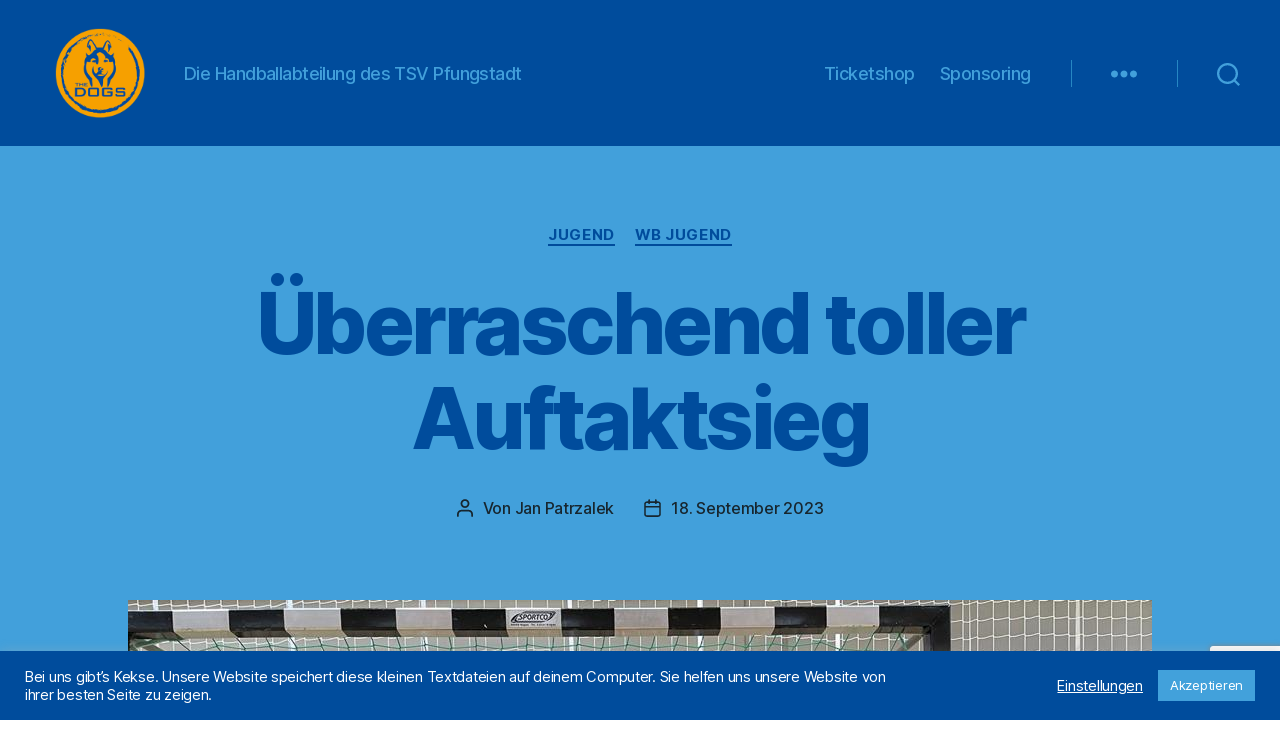

--- FILE ---
content_type: text/html; charset=utf-8
request_url: https://www.google.com/recaptcha/api2/anchor?ar=1&k=6Lf1PHUqAAAAAANdxFd6zxNESF_ylTdkz7FC5c4A&co=aHR0cHM6Ly90aGVkb2dzLmRlOjQ0Mw..&hl=en&v=jdMmXeCQEkPbnFDy9T04NbgJ&size=invisible&anchor-ms=20000&execute-ms=15000&cb=3amjspei4dtd
body_size: 47680
content:
<!DOCTYPE HTML><html dir="ltr" lang="en"><head><meta http-equiv="Content-Type" content="text/html; charset=UTF-8">
<meta http-equiv="X-UA-Compatible" content="IE=edge">
<title>reCAPTCHA</title>
<style type="text/css">
/* cyrillic-ext */
@font-face {
  font-family: 'Roboto';
  font-style: normal;
  font-weight: 400;
  font-stretch: 100%;
  src: url(//fonts.gstatic.com/s/roboto/v48/KFO7CnqEu92Fr1ME7kSn66aGLdTylUAMa3GUBHMdazTgWw.woff2) format('woff2');
  unicode-range: U+0460-052F, U+1C80-1C8A, U+20B4, U+2DE0-2DFF, U+A640-A69F, U+FE2E-FE2F;
}
/* cyrillic */
@font-face {
  font-family: 'Roboto';
  font-style: normal;
  font-weight: 400;
  font-stretch: 100%;
  src: url(//fonts.gstatic.com/s/roboto/v48/KFO7CnqEu92Fr1ME7kSn66aGLdTylUAMa3iUBHMdazTgWw.woff2) format('woff2');
  unicode-range: U+0301, U+0400-045F, U+0490-0491, U+04B0-04B1, U+2116;
}
/* greek-ext */
@font-face {
  font-family: 'Roboto';
  font-style: normal;
  font-weight: 400;
  font-stretch: 100%;
  src: url(//fonts.gstatic.com/s/roboto/v48/KFO7CnqEu92Fr1ME7kSn66aGLdTylUAMa3CUBHMdazTgWw.woff2) format('woff2');
  unicode-range: U+1F00-1FFF;
}
/* greek */
@font-face {
  font-family: 'Roboto';
  font-style: normal;
  font-weight: 400;
  font-stretch: 100%;
  src: url(//fonts.gstatic.com/s/roboto/v48/KFO7CnqEu92Fr1ME7kSn66aGLdTylUAMa3-UBHMdazTgWw.woff2) format('woff2');
  unicode-range: U+0370-0377, U+037A-037F, U+0384-038A, U+038C, U+038E-03A1, U+03A3-03FF;
}
/* math */
@font-face {
  font-family: 'Roboto';
  font-style: normal;
  font-weight: 400;
  font-stretch: 100%;
  src: url(//fonts.gstatic.com/s/roboto/v48/KFO7CnqEu92Fr1ME7kSn66aGLdTylUAMawCUBHMdazTgWw.woff2) format('woff2');
  unicode-range: U+0302-0303, U+0305, U+0307-0308, U+0310, U+0312, U+0315, U+031A, U+0326-0327, U+032C, U+032F-0330, U+0332-0333, U+0338, U+033A, U+0346, U+034D, U+0391-03A1, U+03A3-03A9, U+03B1-03C9, U+03D1, U+03D5-03D6, U+03F0-03F1, U+03F4-03F5, U+2016-2017, U+2034-2038, U+203C, U+2040, U+2043, U+2047, U+2050, U+2057, U+205F, U+2070-2071, U+2074-208E, U+2090-209C, U+20D0-20DC, U+20E1, U+20E5-20EF, U+2100-2112, U+2114-2115, U+2117-2121, U+2123-214F, U+2190, U+2192, U+2194-21AE, U+21B0-21E5, U+21F1-21F2, U+21F4-2211, U+2213-2214, U+2216-22FF, U+2308-230B, U+2310, U+2319, U+231C-2321, U+2336-237A, U+237C, U+2395, U+239B-23B7, U+23D0, U+23DC-23E1, U+2474-2475, U+25AF, U+25B3, U+25B7, U+25BD, U+25C1, U+25CA, U+25CC, U+25FB, U+266D-266F, U+27C0-27FF, U+2900-2AFF, U+2B0E-2B11, U+2B30-2B4C, U+2BFE, U+3030, U+FF5B, U+FF5D, U+1D400-1D7FF, U+1EE00-1EEFF;
}
/* symbols */
@font-face {
  font-family: 'Roboto';
  font-style: normal;
  font-weight: 400;
  font-stretch: 100%;
  src: url(//fonts.gstatic.com/s/roboto/v48/KFO7CnqEu92Fr1ME7kSn66aGLdTylUAMaxKUBHMdazTgWw.woff2) format('woff2');
  unicode-range: U+0001-000C, U+000E-001F, U+007F-009F, U+20DD-20E0, U+20E2-20E4, U+2150-218F, U+2190, U+2192, U+2194-2199, U+21AF, U+21E6-21F0, U+21F3, U+2218-2219, U+2299, U+22C4-22C6, U+2300-243F, U+2440-244A, U+2460-24FF, U+25A0-27BF, U+2800-28FF, U+2921-2922, U+2981, U+29BF, U+29EB, U+2B00-2BFF, U+4DC0-4DFF, U+FFF9-FFFB, U+10140-1018E, U+10190-1019C, U+101A0, U+101D0-101FD, U+102E0-102FB, U+10E60-10E7E, U+1D2C0-1D2D3, U+1D2E0-1D37F, U+1F000-1F0FF, U+1F100-1F1AD, U+1F1E6-1F1FF, U+1F30D-1F30F, U+1F315, U+1F31C, U+1F31E, U+1F320-1F32C, U+1F336, U+1F378, U+1F37D, U+1F382, U+1F393-1F39F, U+1F3A7-1F3A8, U+1F3AC-1F3AF, U+1F3C2, U+1F3C4-1F3C6, U+1F3CA-1F3CE, U+1F3D4-1F3E0, U+1F3ED, U+1F3F1-1F3F3, U+1F3F5-1F3F7, U+1F408, U+1F415, U+1F41F, U+1F426, U+1F43F, U+1F441-1F442, U+1F444, U+1F446-1F449, U+1F44C-1F44E, U+1F453, U+1F46A, U+1F47D, U+1F4A3, U+1F4B0, U+1F4B3, U+1F4B9, U+1F4BB, U+1F4BF, U+1F4C8-1F4CB, U+1F4D6, U+1F4DA, U+1F4DF, U+1F4E3-1F4E6, U+1F4EA-1F4ED, U+1F4F7, U+1F4F9-1F4FB, U+1F4FD-1F4FE, U+1F503, U+1F507-1F50B, U+1F50D, U+1F512-1F513, U+1F53E-1F54A, U+1F54F-1F5FA, U+1F610, U+1F650-1F67F, U+1F687, U+1F68D, U+1F691, U+1F694, U+1F698, U+1F6AD, U+1F6B2, U+1F6B9-1F6BA, U+1F6BC, U+1F6C6-1F6CF, U+1F6D3-1F6D7, U+1F6E0-1F6EA, U+1F6F0-1F6F3, U+1F6F7-1F6FC, U+1F700-1F7FF, U+1F800-1F80B, U+1F810-1F847, U+1F850-1F859, U+1F860-1F887, U+1F890-1F8AD, U+1F8B0-1F8BB, U+1F8C0-1F8C1, U+1F900-1F90B, U+1F93B, U+1F946, U+1F984, U+1F996, U+1F9E9, U+1FA00-1FA6F, U+1FA70-1FA7C, U+1FA80-1FA89, U+1FA8F-1FAC6, U+1FACE-1FADC, U+1FADF-1FAE9, U+1FAF0-1FAF8, U+1FB00-1FBFF;
}
/* vietnamese */
@font-face {
  font-family: 'Roboto';
  font-style: normal;
  font-weight: 400;
  font-stretch: 100%;
  src: url(//fonts.gstatic.com/s/roboto/v48/KFO7CnqEu92Fr1ME7kSn66aGLdTylUAMa3OUBHMdazTgWw.woff2) format('woff2');
  unicode-range: U+0102-0103, U+0110-0111, U+0128-0129, U+0168-0169, U+01A0-01A1, U+01AF-01B0, U+0300-0301, U+0303-0304, U+0308-0309, U+0323, U+0329, U+1EA0-1EF9, U+20AB;
}
/* latin-ext */
@font-face {
  font-family: 'Roboto';
  font-style: normal;
  font-weight: 400;
  font-stretch: 100%;
  src: url(//fonts.gstatic.com/s/roboto/v48/KFO7CnqEu92Fr1ME7kSn66aGLdTylUAMa3KUBHMdazTgWw.woff2) format('woff2');
  unicode-range: U+0100-02BA, U+02BD-02C5, U+02C7-02CC, U+02CE-02D7, U+02DD-02FF, U+0304, U+0308, U+0329, U+1D00-1DBF, U+1E00-1E9F, U+1EF2-1EFF, U+2020, U+20A0-20AB, U+20AD-20C0, U+2113, U+2C60-2C7F, U+A720-A7FF;
}
/* latin */
@font-face {
  font-family: 'Roboto';
  font-style: normal;
  font-weight: 400;
  font-stretch: 100%;
  src: url(//fonts.gstatic.com/s/roboto/v48/KFO7CnqEu92Fr1ME7kSn66aGLdTylUAMa3yUBHMdazQ.woff2) format('woff2');
  unicode-range: U+0000-00FF, U+0131, U+0152-0153, U+02BB-02BC, U+02C6, U+02DA, U+02DC, U+0304, U+0308, U+0329, U+2000-206F, U+20AC, U+2122, U+2191, U+2193, U+2212, U+2215, U+FEFF, U+FFFD;
}
/* cyrillic-ext */
@font-face {
  font-family: 'Roboto';
  font-style: normal;
  font-weight: 500;
  font-stretch: 100%;
  src: url(//fonts.gstatic.com/s/roboto/v48/KFO7CnqEu92Fr1ME7kSn66aGLdTylUAMa3GUBHMdazTgWw.woff2) format('woff2');
  unicode-range: U+0460-052F, U+1C80-1C8A, U+20B4, U+2DE0-2DFF, U+A640-A69F, U+FE2E-FE2F;
}
/* cyrillic */
@font-face {
  font-family: 'Roboto';
  font-style: normal;
  font-weight: 500;
  font-stretch: 100%;
  src: url(//fonts.gstatic.com/s/roboto/v48/KFO7CnqEu92Fr1ME7kSn66aGLdTylUAMa3iUBHMdazTgWw.woff2) format('woff2');
  unicode-range: U+0301, U+0400-045F, U+0490-0491, U+04B0-04B1, U+2116;
}
/* greek-ext */
@font-face {
  font-family: 'Roboto';
  font-style: normal;
  font-weight: 500;
  font-stretch: 100%;
  src: url(//fonts.gstatic.com/s/roboto/v48/KFO7CnqEu92Fr1ME7kSn66aGLdTylUAMa3CUBHMdazTgWw.woff2) format('woff2');
  unicode-range: U+1F00-1FFF;
}
/* greek */
@font-face {
  font-family: 'Roboto';
  font-style: normal;
  font-weight: 500;
  font-stretch: 100%;
  src: url(//fonts.gstatic.com/s/roboto/v48/KFO7CnqEu92Fr1ME7kSn66aGLdTylUAMa3-UBHMdazTgWw.woff2) format('woff2');
  unicode-range: U+0370-0377, U+037A-037F, U+0384-038A, U+038C, U+038E-03A1, U+03A3-03FF;
}
/* math */
@font-face {
  font-family: 'Roboto';
  font-style: normal;
  font-weight: 500;
  font-stretch: 100%;
  src: url(//fonts.gstatic.com/s/roboto/v48/KFO7CnqEu92Fr1ME7kSn66aGLdTylUAMawCUBHMdazTgWw.woff2) format('woff2');
  unicode-range: U+0302-0303, U+0305, U+0307-0308, U+0310, U+0312, U+0315, U+031A, U+0326-0327, U+032C, U+032F-0330, U+0332-0333, U+0338, U+033A, U+0346, U+034D, U+0391-03A1, U+03A3-03A9, U+03B1-03C9, U+03D1, U+03D5-03D6, U+03F0-03F1, U+03F4-03F5, U+2016-2017, U+2034-2038, U+203C, U+2040, U+2043, U+2047, U+2050, U+2057, U+205F, U+2070-2071, U+2074-208E, U+2090-209C, U+20D0-20DC, U+20E1, U+20E5-20EF, U+2100-2112, U+2114-2115, U+2117-2121, U+2123-214F, U+2190, U+2192, U+2194-21AE, U+21B0-21E5, U+21F1-21F2, U+21F4-2211, U+2213-2214, U+2216-22FF, U+2308-230B, U+2310, U+2319, U+231C-2321, U+2336-237A, U+237C, U+2395, U+239B-23B7, U+23D0, U+23DC-23E1, U+2474-2475, U+25AF, U+25B3, U+25B7, U+25BD, U+25C1, U+25CA, U+25CC, U+25FB, U+266D-266F, U+27C0-27FF, U+2900-2AFF, U+2B0E-2B11, U+2B30-2B4C, U+2BFE, U+3030, U+FF5B, U+FF5D, U+1D400-1D7FF, U+1EE00-1EEFF;
}
/* symbols */
@font-face {
  font-family: 'Roboto';
  font-style: normal;
  font-weight: 500;
  font-stretch: 100%;
  src: url(//fonts.gstatic.com/s/roboto/v48/KFO7CnqEu92Fr1ME7kSn66aGLdTylUAMaxKUBHMdazTgWw.woff2) format('woff2');
  unicode-range: U+0001-000C, U+000E-001F, U+007F-009F, U+20DD-20E0, U+20E2-20E4, U+2150-218F, U+2190, U+2192, U+2194-2199, U+21AF, U+21E6-21F0, U+21F3, U+2218-2219, U+2299, U+22C4-22C6, U+2300-243F, U+2440-244A, U+2460-24FF, U+25A0-27BF, U+2800-28FF, U+2921-2922, U+2981, U+29BF, U+29EB, U+2B00-2BFF, U+4DC0-4DFF, U+FFF9-FFFB, U+10140-1018E, U+10190-1019C, U+101A0, U+101D0-101FD, U+102E0-102FB, U+10E60-10E7E, U+1D2C0-1D2D3, U+1D2E0-1D37F, U+1F000-1F0FF, U+1F100-1F1AD, U+1F1E6-1F1FF, U+1F30D-1F30F, U+1F315, U+1F31C, U+1F31E, U+1F320-1F32C, U+1F336, U+1F378, U+1F37D, U+1F382, U+1F393-1F39F, U+1F3A7-1F3A8, U+1F3AC-1F3AF, U+1F3C2, U+1F3C4-1F3C6, U+1F3CA-1F3CE, U+1F3D4-1F3E0, U+1F3ED, U+1F3F1-1F3F3, U+1F3F5-1F3F7, U+1F408, U+1F415, U+1F41F, U+1F426, U+1F43F, U+1F441-1F442, U+1F444, U+1F446-1F449, U+1F44C-1F44E, U+1F453, U+1F46A, U+1F47D, U+1F4A3, U+1F4B0, U+1F4B3, U+1F4B9, U+1F4BB, U+1F4BF, U+1F4C8-1F4CB, U+1F4D6, U+1F4DA, U+1F4DF, U+1F4E3-1F4E6, U+1F4EA-1F4ED, U+1F4F7, U+1F4F9-1F4FB, U+1F4FD-1F4FE, U+1F503, U+1F507-1F50B, U+1F50D, U+1F512-1F513, U+1F53E-1F54A, U+1F54F-1F5FA, U+1F610, U+1F650-1F67F, U+1F687, U+1F68D, U+1F691, U+1F694, U+1F698, U+1F6AD, U+1F6B2, U+1F6B9-1F6BA, U+1F6BC, U+1F6C6-1F6CF, U+1F6D3-1F6D7, U+1F6E0-1F6EA, U+1F6F0-1F6F3, U+1F6F7-1F6FC, U+1F700-1F7FF, U+1F800-1F80B, U+1F810-1F847, U+1F850-1F859, U+1F860-1F887, U+1F890-1F8AD, U+1F8B0-1F8BB, U+1F8C0-1F8C1, U+1F900-1F90B, U+1F93B, U+1F946, U+1F984, U+1F996, U+1F9E9, U+1FA00-1FA6F, U+1FA70-1FA7C, U+1FA80-1FA89, U+1FA8F-1FAC6, U+1FACE-1FADC, U+1FADF-1FAE9, U+1FAF0-1FAF8, U+1FB00-1FBFF;
}
/* vietnamese */
@font-face {
  font-family: 'Roboto';
  font-style: normal;
  font-weight: 500;
  font-stretch: 100%;
  src: url(//fonts.gstatic.com/s/roboto/v48/KFO7CnqEu92Fr1ME7kSn66aGLdTylUAMa3OUBHMdazTgWw.woff2) format('woff2');
  unicode-range: U+0102-0103, U+0110-0111, U+0128-0129, U+0168-0169, U+01A0-01A1, U+01AF-01B0, U+0300-0301, U+0303-0304, U+0308-0309, U+0323, U+0329, U+1EA0-1EF9, U+20AB;
}
/* latin-ext */
@font-face {
  font-family: 'Roboto';
  font-style: normal;
  font-weight: 500;
  font-stretch: 100%;
  src: url(//fonts.gstatic.com/s/roboto/v48/KFO7CnqEu92Fr1ME7kSn66aGLdTylUAMa3KUBHMdazTgWw.woff2) format('woff2');
  unicode-range: U+0100-02BA, U+02BD-02C5, U+02C7-02CC, U+02CE-02D7, U+02DD-02FF, U+0304, U+0308, U+0329, U+1D00-1DBF, U+1E00-1E9F, U+1EF2-1EFF, U+2020, U+20A0-20AB, U+20AD-20C0, U+2113, U+2C60-2C7F, U+A720-A7FF;
}
/* latin */
@font-face {
  font-family: 'Roboto';
  font-style: normal;
  font-weight: 500;
  font-stretch: 100%;
  src: url(//fonts.gstatic.com/s/roboto/v48/KFO7CnqEu92Fr1ME7kSn66aGLdTylUAMa3yUBHMdazQ.woff2) format('woff2');
  unicode-range: U+0000-00FF, U+0131, U+0152-0153, U+02BB-02BC, U+02C6, U+02DA, U+02DC, U+0304, U+0308, U+0329, U+2000-206F, U+20AC, U+2122, U+2191, U+2193, U+2212, U+2215, U+FEFF, U+FFFD;
}
/* cyrillic-ext */
@font-face {
  font-family: 'Roboto';
  font-style: normal;
  font-weight: 900;
  font-stretch: 100%;
  src: url(//fonts.gstatic.com/s/roboto/v48/KFO7CnqEu92Fr1ME7kSn66aGLdTylUAMa3GUBHMdazTgWw.woff2) format('woff2');
  unicode-range: U+0460-052F, U+1C80-1C8A, U+20B4, U+2DE0-2DFF, U+A640-A69F, U+FE2E-FE2F;
}
/* cyrillic */
@font-face {
  font-family: 'Roboto';
  font-style: normal;
  font-weight: 900;
  font-stretch: 100%;
  src: url(//fonts.gstatic.com/s/roboto/v48/KFO7CnqEu92Fr1ME7kSn66aGLdTylUAMa3iUBHMdazTgWw.woff2) format('woff2');
  unicode-range: U+0301, U+0400-045F, U+0490-0491, U+04B0-04B1, U+2116;
}
/* greek-ext */
@font-face {
  font-family: 'Roboto';
  font-style: normal;
  font-weight: 900;
  font-stretch: 100%;
  src: url(//fonts.gstatic.com/s/roboto/v48/KFO7CnqEu92Fr1ME7kSn66aGLdTylUAMa3CUBHMdazTgWw.woff2) format('woff2');
  unicode-range: U+1F00-1FFF;
}
/* greek */
@font-face {
  font-family: 'Roboto';
  font-style: normal;
  font-weight: 900;
  font-stretch: 100%;
  src: url(//fonts.gstatic.com/s/roboto/v48/KFO7CnqEu92Fr1ME7kSn66aGLdTylUAMa3-UBHMdazTgWw.woff2) format('woff2');
  unicode-range: U+0370-0377, U+037A-037F, U+0384-038A, U+038C, U+038E-03A1, U+03A3-03FF;
}
/* math */
@font-face {
  font-family: 'Roboto';
  font-style: normal;
  font-weight: 900;
  font-stretch: 100%;
  src: url(//fonts.gstatic.com/s/roboto/v48/KFO7CnqEu92Fr1ME7kSn66aGLdTylUAMawCUBHMdazTgWw.woff2) format('woff2');
  unicode-range: U+0302-0303, U+0305, U+0307-0308, U+0310, U+0312, U+0315, U+031A, U+0326-0327, U+032C, U+032F-0330, U+0332-0333, U+0338, U+033A, U+0346, U+034D, U+0391-03A1, U+03A3-03A9, U+03B1-03C9, U+03D1, U+03D5-03D6, U+03F0-03F1, U+03F4-03F5, U+2016-2017, U+2034-2038, U+203C, U+2040, U+2043, U+2047, U+2050, U+2057, U+205F, U+2070-2071, U+2074-208E, U+2090-209C, U+20D0-20DC, U+20E1, U+20E5-20EF, U+2100-2112, U+2114-2115, U+2117-2121, U+2123-214F, U+2190, U+2192, U+2194-21AE, U+21B0-21E5, U+21F1-21F2, U+21F4-2211, U+2213-2214, U+2216-22FF, U+2308-230B, U+2310, U+2319, U+231C-2321, U+2336-237A, U+237C, U+2395, U+239B-23B7, U+23D0, U+23DC-23E1, U+2474-2475, U+25AF, U+25B3, U+25B7, U+25BD, U+25C1, U+25CA, U+25CC, U+25FB, U+266D-266F, U+27C0-27FF, U+2900-2AFF, U+2B0E-2B11, U+2B30-2B4C, U+2BFE, U+3030, U+FF5B, U+FF5D, U+1D400-1D7FF, U+1EE00-1EEFF;
}
/* symbols */
@font-face {
  font-family: 'Roboto';
  font-style: normal;
  font-weight: 900;
  font-stretch: 100%;
  src: url(//fonts.gstatic.com/s/roboto/v48/KFO7CnqEu92Fr1ME7kSn66aGLdTylUAMaxKUBHMdazTgWw.woff2) format('woff2');
  unicode-range: U+0001-000C, U+000E-001F, U+007F-009F, U+20DD-20E0, U+20E2-20E4, U+2150-218F, U+2190, U+2192, U+2194-2199, U+21AF, U+21E6-21F0, U+21F3, U+2218-2219, U+2299, U+22C4-22C6, U+2300-243F, U+2440-244A, U+2460-24FF, U+25A0-27BF, U+2800-28FF, U+2921-2922, U+2981, U+29BF, U+29EB, U+2B00-2BFF, U+4DC0-4DFF, U+FFF9-FFFB, U+10140-1018E, U+10190-1019C, U+101A0, U+101D0-101FD, U+102E0-102FB, U+10E60-10E7E, U+1D2C0-1D2D3, U+1D2E0-1D37F, U+1F000-1F0FF, U+1F100-1F1AD, U+1F1E6-1F1FF, U+1F30D-1F30F, U+1F315, U+1F31C, U+1F31E, U+1F320-1F32C, U+1F336, U+1F378, U+1F37D, U+1F382, U+1F393-1F39F, U+1F3A7-1F3A8, U+1F3AC-1F3AF, U+1F3C2, U+1F3C4-1F3C6, U+1F3CA-1F3CE, U+1F3D4-1F3E0, U+1F3ED, U+1F3F1-1F3F3, U+1F3F5-1F3F7, U+1F408, U+1F415, U+1F41F, U+1F426, U+1F43F, U+1F441-1F442, U+1F444, U+1F446-1F449, U+1F44C-1F44E, U+1F453, U+1F46A, U+1F47D, U+1F4A3, U+1F4B0, U+1F4B3, U+1F4B9, U+1F4BB, U+1F4BF, U+1F4C8-1F4CB, U+1F4D6, U+1F4DA, U+1F4DF, U+1F4E3-1F4E6, U+1F4EA-1F4ED, U+1F4F7, U+1F4F9-1F4FB, U+1F4FD-1F4FE, U+1F503, U+1F507-1F50B, U+1F50D, U+1F512-1F513, U+1F53E-1F54A, U+1F54F-1F5FA, U+1F610, U+1F650-1F67F, U+1F687, U+1F68D, U+1F691, U+1F694, U+1F698, U+1F6AD, U+1F6B2, U+1F6B9-1F6BA, U+1F6BC, U+1F6C6-1F6CF, U+1F6D3-1F6D7, U+1F6E0-1F6EA, U+1F6F0-1F6F3, U+1F6F7-1F6FC, U+1F700-1F7FF, U+1F800-1F80B, U+1F810-1F847, U+1F850-1F859, U+1F860-1F887, U+1F890-1F8AD, U+1F8B0-1F8BB, U+1F8C0-1F8C1, U+1F900-1F90B, U+1F93B, U+1F946, U+1F984, U+1F996, U+1F9E9, U+1FA00-1FA6F, U+1FA70-1FA7C, U+1FA80-1FA89, U+1FA8F-1FAC6, U+1FACE-1FADC, U+1FADF-1FAE9, U+1FAF0-1FAF8, U+1FB00-1FBFF;
}
/* vietnamese */
@font-face {
  font-family: 'Roboto';
  font-style: normal;
  font-weight: 900;
  font-stretch: 100%;
  src: url(//fonts.gstatic.com/s/roboto/v48/KFO7CnqEu92Fr1ME7kSn66aGLdTylUAMa3OUBHMdazTgWw.woff2) format('woff2');
  unicode-range: U+0102-0103, U+0110-0111, U+0128-0129, U+0168-0169, U+01A0-01A1, U+01AF-01B0, U+0300-0301, U+0303-0304, U+0308-0309, U+0323, U+0329, U+1EA0-1EF9, U+20AB;
}
/* latin-ext */
@font-face {
  font-family: 'Roboto';
  font-style: normal;
  font-weight: 900;
  font-stretch: 100%;
  src: url(//fonts.gstatic.com/s/roboto/v48/KFO7CnqEu92Fr1ME7kSn66aGLdTylUAMa3KUBHMdazTgWw.woff2) format('woff2');
  unicode-range: U+0100-02BA, U+02BD-02C5, U+02C7-02CC, U+02CE-02D7, U+02DD-02FF, U+0304, U+0308, U+0329, U+1D00-1DBF, U+1E00-1E9F, U+1EF2-1EFF, U+2020, U+20A0-20AB, U+20AD-20C0, U+2113, U+2C60-2C7F, U+A720-A7FF;
}
/* latin */
@font-face {
  font-family: 'Roboto';
  font-style: normal;
  font-weight: 900;
  font-stretch: 100%;
  src: url(//fonts.gstatic.com/s/roboto/v48/KFO7CnqEu92Fr1ME7kSn66aGLdTylUAMa3yUBHMdazQ.woff2) format('woff2');
  unicode-range: U+0000-00FF, U+0131, U+0152-0153, U+02BB-02BC, U+02C6, U+02DA, U+02DC, U+0304, U+0308, U+0329, U+2000-206F, U+20AC, U+2122, U+2191, U+2193, U+2212, U+2215, U+FEFF, U+FFFD;
}

</style>
<link rel="stylesheet" type="text/css" href="https://www.gstatic.com/recaptcha/releases/jdMmXeCQEkPbnFDy9T04NbgJ/styles__ltr.css">
<script nonce="yrcw6F_JNny0_Aepelu3mQ" type="text/javascript">window['__recaptcha_api'] = 'https://www.google.com/recaptcha/api2/';</script>
<script type="text/javascript" src="https://www.gstatic.com/recaptcha/releases/jdMmXeCQEkPbnFDy9T04NbgJ/recaptcha__en.js" nonce="yrcw6F_JNny0_Aepelu3mQ">
      
    </script></head>
<body><div id="rc-anchor-alert" class="rc-anchor-alert"></div>
<input type="hidden" id="recaptcha-token" value="[base64]">
<script type="text/javascript" nonce="yrcw6F_JNny0_Aepelu3mQ">
      recaptcha.anchor.Main.init("[\x22ainput\x22,[\x22bgdata\x22,\x22\x22,\[base64]/MjU1OmY/[base64]/[base64]/[base64]/[base64]/bmV3IGdbUF0oelswXSk6ST09Mj9uZXcgZ1tQXSh6WzBdLHpbMV0pOkk9PTM/bmV3IGdbUF0oelswXSx6WzFdLHpbMl0pOkk9PTQ/[base64]/[base64]/[base64]/[base64]/[base64]/[base64]/[base64]\\u003d\x22,\[base64]\\u003d\x22,\x22IGTCvsKzwp0Gwq8MOcK/wpXCiwciw7DDpMOzPjrCpyEtw5dCw5jDhMOFw5YLwoTCjlA2w68kw4krbGzChsOrG8OyNMOLH8Kbc8KHCn1wZzpCQ3jCjsO8w57CuX1KwrBqwqHDpsORTcK/[base64]/esOeYMKSFwDDm8OAwrLCh1hbI8K/SFIlwq3DmsK/[base64]/DlDliYsOOw5LDgGJMw7p6LHvDp8KtVWJgY188w43CtMOcW17DrQtXwq0uw4vCg8OdTcKpFMKEw69zw5FQOcKBwo7CrcKqbTbCkl3DliU2wqbCowRKGcKeSDxaB2ZQwovCgsKROWR2Sg/CpMKSwo5Nw5rCjcOzYcOZe8KQw5TCgiR9K1fDjjYKwq4Rw7bDjsOmZw5hwrzCuElxw6jCiMOgD8OlV8KvRAp4w4rDkzrCnmPConFXWcKqw6BseTEbwrxSfibCkQ0KesKqwqzCrxFjw43CgDfCjsOtwqjDiDzDrcK3MMKGw4/CoyPDrMOuwozCnE/Crz9Qwq4/wocaAkXCo8Oxw4DDkMOzXsO+JDHCnMOZTSQ6w7kqXjvDswHCgVk3KMO6Z3rDlkLCs8KCwqnChsKXSngjwrzDlsKIwpwZw6wJw6nDpBrCksK8w4Rcw7F9w6FIwrcpFcKdLGfDh8OUwq3DvsOrFMKjw57Dikc0XsOebn/DhXdOSMKHOsOMw5B2dV5xwo8bwqrCn8OYcCDDlcKDF8OPKsOqw7HCrw4sfMKbwrpQIEXCsGbCrBXDi8K3wq54IVDCnsKOwrzDjCxNLcO+wqnDu8KVakbDp8Oqw6kYNGFfw5VIw5HDu8O7G8Ozw7jCo8KEw6Yew5drwpsVw6/DmcKkVMK7WmzCo8KaclQPGFjChQx3RjbCrMKpZsOOw6Y8w5Yrwogjw7vCncKlwpZSw6/[base64]/IlzDsCFJwo7Cu8O1w5YNw7nCo8KGw6IqTcK2UcKmJcKMJMOFLxbDsjocw4ZIwqzDoSF/wq7CrMKtwo3DjT0RfsOTw7UhZGkHw4w8w4h2PsKBQsOVw5/DjiBqZcKeVT3CkwY9wrBUY1bDpsKcw4kDw7TCisKxHgQSwoJ7Kh0uwrABJcOMwr40bcOUwo/Dth5kwrnCs8Ojw7cwJDl/PcKaThdpw4JdcMKZworCn8Kuw4JJwojDl0gzwox2w4sKSAgpY8OXIk7CvjTCnMOLwoYqw4N1w4Jsc3pkOsKKIRjDtsO5acO5e35QRmjDoXtZwpjDiFxdNsKAw556wp1Ww40ow5NbeEZRHMO6V8Ohw5V/[base64]/ClMK7wp5HaMKJw4LDtsK1wq/CsDQ5wqR2ZAABelgnw6xWwrtEw7pWHMKrOcObw47DiG58DcOIw67DvsO/FX9Zw6/[base64]/Cq8Oew4/[base64]/Cm8OUCsODBlrCisKjw5HDhSPChk7Ds8KKw7kqAcOOaV4dcsKYHsKsLsOsH2YuIMK2wrZuPHXCkMKvb8OPw70lw6w2R3VVw4FkwojDu8KBa8OPwrw7w6zDscKNwpXDlgIGQMKgw63DkVnDnMKXw7Mdw5h1w4/CkcO1w77CvQpmwqpDw4FWwoDCgCDDhmJobVd4L8Kpwo0IbcOgw5/ClkHDocOcw75jO8O+W1nDo8K1RB4ZVCcCwpphwrNvRm7DgMOQXmPDt8K8Lnxiwr1qDsOTwr/CmXvConvCrHbDtsKywq3Cs8OVScKfVzzDkHZVw51SacO/wr8Aw44WBMOsLQbDr8K/[base64]/[base64]/Ch0nDgWTCgMOeMFDCiSshIUvDq20pw6HDnsOHZQrDjQQuw73CtcKmw6LCncOnR1hSZCtSHMKNwp98PMKwOUZnwrgLw6zCjC7DvMOvw7UIb3FdwpxTw7xew7PDqz7CrcK+w4QFwrQxw5LDvEB0BmLDvgzCmXJrHDYQTMO0wqtnU8KKwrfCk8KsDcOywprDlsO/MU0ILDXCksKuw6c5fAbComA/[base64]/CkDfDjSo+w6Uow5QkGMKiLHluIsOqw5vDlsOYw5XCtCdtw5ZEH8KpdcO+F1jCpVdfw6tPLHHDk1zCnMOpw7TCo1RoRxnDky1jYcOwwrN/[base64]/CvMKBOsOrQhHDjQMEwrrCtg/[base64]/UWrDr8OtwqXCsMKjfwTCiH/CtcK/FcO8wpplcWPDpRXDolQrM8Oiw49aDsKIOyTCtXDDnBtHw5RcDxLDmcKNwpc1wrrDuFDDmnxSOAJ8asKzeCkiw4ZHN8OUw6dqwp5LcDE2w58Gw6fCmsOjaMOCwrfCs2/[base64]/XMOAU8KhSMO4XcOzwpozbcOLRChaw5bDqjk0w6Fmw57DjwDDrsOzRsOIPgbDqsKdw7zDrhYIwqpnaQYHw6tFVMK2B8Kdw4czA11OwodLZBvCjW8/[base64]/DmncXw7JMwqvDgsOhD8KdUREkw5/ClktWwqfDqMO0wprCincLQFDCvcKEwpE9KylSYsOTKiBFw75dwrp/[base64]/EcOnHMKyNMKIMW0oBgrDszrCi8KGCx5tw7Uzw7fDslRbF1fCvl9UcMOeI8Odw67DoMODwr3CpBLDi1rDj1B8w6HCiCnDqsOcwpDDhwjDi8KEw4NAw7pxw7ogw4s0Ly3CvRPDpmUTw4TChCx2AcOFwrYYw4o6O8KNw6nDj8ODf8K3wqjDoQzCmiHClDfDm8K/GCAgwqYudn0Ewp7Dt3QDE1/[base64]/dTt2w5NbCFIeWjbDo8KRwrVvazdLfRYMwqDClxPDkFzDmDzCjHrDt8KPbB8nw63DnCN0w7/CvcOGLSnDq8OBdcK9wq5wRsK+w4QVOBLDgE7DkWDDpHxbwpVRw5k+U8KBw4QNwrZ9KABUw43ClCvChnUew6B5VhzCt8K3VAgpwrIqVcO6aMKkw5PCr8OMVEN5w4cuwqM9VcOxw4I1BsKCw4VWNsKiwpNdR8O1wqElCcKOF8OFGsKLPsO/UcOQEwHCtMOjw6FmwrPDkD7Cl2nCpsKzw5Ice1c/HVbCnMOVw57DnCnCoMKCScKZMSU+RMKsw5l8OMOkwo0qacOZwr1LccOxNcOYw4gmZ8K5JsOtwqHCqVhvw5okS3jCvW/CrsKGwpfDqlUeOhrDlMOMwq4hw4PCvsOtw5bDhFPCrjcpHUsIBMOawrpZTcOtw7vCisKqSsKhTsKmwokFwq/DrFzDusKtSygMBj7Cr8OwEcOJw7fDpMKuZFHCvBfDnxkxw6TCucKow6wowrPCiiPDlH/[base64]/LsKpcsKqwoTDiADCjyAhw7hTUUPDicKNw69oa0MzCcKIwpIaV8OXUwtJw6YSwrtTLg/CpcOJw4nClsOOFwoHw43DpcOQw4/CvADDnTfDkWnCtMKQw71aw49nw5zDnRTDnTlYwq50NS7DvcOoJjTDksK4KS3CmsOia8KzYTnDm8K3w7TCo1I+LcO0w6jCnA8vw4B2wqjDl1ANw4UvQDx3aMK4wqpcw4Y8w7gSD0V/[base64]/w73DpcO5DMOgwqDCqcKhwqPClgIgwqEUc8O5woVTwoBjw7jDmcORFEnCj3fDmQR1wplNM8Okwo/DhMKcZ8OmwpfCusODw7NDNiDDgMKwwr/DqMOMJXnDrlhvwqbDhStmw7fCkXXDvH9iYh5TZsOSGHdjQUDDgVnCv8OmwoLCoMO0K3/CvmHCvjs8cDbCosKCw6p9w7MHwrMzwohNahTCqH3DkcKae8O3IsO3SToiwoXChk8Lw5/CjH/CrsOPbcK/YCHCrMOxwrLDqMKgw78jw6/DlcOnwpHCtnxhwpVqHS/[base64]/[base64]/w6rCt8KKE8KPw7HDt8KZw6HDr1YzJsOGwpfCoMOmw4k/ChsHbsOIwpnDmgAuw5N+w6fDvW55wqDCgFvCmcKnw4rDoMOBwpLDicKyfMONK8KmX8OHw51MwpZ1w493w7PCjMKAw4YvYMKKYmfCuyLCiRrDrMKEwpLCpnnDoMKoWy1sUDTCoj3DosOJGcKiHnPDpsOiO2l2WsOUZAXCmcK/O8KGw7JvWjk9w5DDrsOywrvCowVtwpzDrMKNaMKmA8OBAwrDnlY0Rx7DojbDswXCgnAMwop0YsO9w7VDUsKTfcKIWcOlw6UVewPDocKjwpNlOsKCw59ZwqnCnU4uw6/DozdfXn5YUD/CgcKkw7J6wqfDqMOIwqJ/w57CsnMuw5orS8Kje8ODUsKCwpbCosOYCR7DlmY2woF1wooKwp8Cw61eMsKFw7XChiEKPsO1HG7DncKgMFvDkXRnZWTDqy/[base64]/CtFjCtcKXw6MIY1s/wrwGwqLCp8K4UsKqwqTDlcKnw5kWw7PCrsO/wps/B8KiwrALw6LChS1ZDiE2w4zDnDwJw57ClsK1BMOKwo8AJMOtdMO8wrwVwqbDnsOAwq/DjzbDpy7DgQ/[base64]/MsOHBCsvw6xtPsOrwqLCsBLCo8KiwoTCq8KXLxjDmDLCj8KEYcOLCnsZBUI2woHDvMOcwqAMwrFkwqtow5RzfwNPOTMiwpbChHdBKcOlwrjChcKdeCfCtcKdV0sawrFHN8KKwpHDjsOhw4cGKksqwqQvUMKMCw/DosKewqAlw4jDisOWKsKgDsODeMOQRMKfw6TDuMKrw6TCk3DCq8OjecOhwoAMOG7DhVnCh8Odw7rCg8KKwobCk1/[base64]/[base64]/[base64]/wpBuXsOmwpLCuwcMwpzDr8KHfTDClSA0Gn3CjV/Dq8Oaw5hSKADDpEXDmsOlw4swwq7Dk1TDjQ8fwrvCoSLCvcOuW0csXG7DgBzDmcOnw6TCtcK3Q17Ck1vDvMK3Y8OMw4/Csh5sw79OI8KEf1RqdcObwot8wpXDqjxadMKoXQxSw6vCrcO+wr/DtsO3woLDp8KUwq4YVsK8wqVLwpDCkMOZFm0Hw7zDrsK9wqHDv8K3G8KJw6xMdlNkw584wqdQOHNww7p4OMKOwqUsKxzDpF9NS33CisOdw4nDgsKwwpxBLEfCigvCqh/DicOcITTCowDCt8KGw5tvwoHDqcKnAsKxwpA5Iyh7wrTDkcKfWjVmOcKFZMOyPhPCrsOlwp4gOMOkHXQuwqnCvMOUacOww5jCoW/CimkRXgkLf3zDlMKsw43CmF0ebsOPE8ONwqrDisOxNcOQw5gbIsOpwpUUwoFFwpvCicKLM8KhwrDDr8K/W8OFw7zDocOUw5fDrgnDkxFmw69ocsKewr3CvMKgesKGw6vDjsOQHkUZw4/[base64]/GsO4wpPCsMOww5bCisK0w43CncK9c3nDpMOZwqvDlMOoM2d8w5ZcPiR1A8OtCsO2WcKDwrt2w4FFFE0+w4XDjAwKwpAqwrbCki41w4jClMOzwrrDuwVlX396SBDDiMOXV14OwqZnX8OVwoJlfMOKCcK0w6XDoRnDlcOkw4nCklNYwqrDpFbCkMKCaMKGw7TClg9/[base64]/HXx6MjpCV8OewoDDj8KQw4LCmcKWVcOVE2seIcKmaygLwrvDisKPw6HCvsOJwq8Pw5JNdcOswofDrVrClVkewqJfw49Aw7jCm1UzUhZFwohKwrLCqMKUdGoKXcOQw7gQOkZYwqlyw7sPFlchw5rCp1HDtE4pSMKRSDbCusOmakt/MRjDlMOawqPCoDwKVsOGw7XCqjpYFFTDpyvDq1oNwqpDD8K3w5bCg8KlJyADw4zCsiDCgR55wpoXw53CtG4fXwRYwpLCmMK2esKkLmTChQvDrMO7wprDukVtccKSU3LDtDTCv8OQwqZARGzCq8KFVUceIxrChMOiwo5qwpHDjsOvw6/DrsOowoXDunDCg1s5XEpPw5bDuMOkNQrCnMOZw49Dw4TDpsKewrDDkcOOwq3CocK0wrPCm8KyPsOqQcKNwpHCqVlyw5HCsgs4I8OjMQI/G8OHw4FTw4lVw6PDu8OFGVR7w7UCS8OZw7Z+w6DCs07Cg2DDtmAiw5/DnQ8uw6x4DmPCinvDusO7AcOlQA0uYcONRMOBMQnDhhPCpMONUlDDssOZwozCvzovcMOGa8Kpw4AheMOKw53CgT8Sw4rCvsOuJh3DnjLCoMOcw6bCjV3DsmZ/TMKcGzHDvnnCtcONw4AlY8KbTRw5X8Ktw4jCmTTDoMOGDcOZw7XDkcK3woc7ch7CoF7DlTMFw6x9wo/DiMK8w4nCpcK2w5rDjAdsXsKeZFJ7TH/Cuic+wr/Co3bCoU/CgMO2wo9vw4ZaBMK3Z8OiaMO4w6o3YBPCjcKxw6lxG8OlfyfDqcOqwobDhsK1TCrCmmddcsO+wrrCgUXCrC/CtB3CrcOeF8K/w44lPsOWSVMcNMKZwqjDv8KewoA1CFHDncKxw7jDpn/ClkPDiVo7ZcOISsObwojDpsOIwprDlBzDt8KTXsKBDkXDoMK/wopMYWXDnxzDiMONYRNTwppQw6lMw4Z+w7XCt8OaecOvw6fDsMOtCBonwpF9w7QEbcOPW0drwotQwqbCuMOAXTdWNcKQwqzCqMOfwqbCpREnHsOLC8KFfBoxSWPCjVcew7vDuMOwwqLCm8K5w43DhMKtwrYVwoDDnyIswrk6TRtHXsK+w4jDlDvCowfCtw9+w6/[base64]/Dj3DCt8OpbsOSQMKrw4jDpsKYwrZtw7TCrMKPUyfCtx7CnGfCnVRsw5rDgFcYQGhVHMOOe8KXw5zDssKcPsOPwp8AdcKqwr/DmMKow4rDncK/wrnDtDHCmzHCpUd5HEHDkCrCvCTCssOmM8KMLVYZB1rCtsO1MV3DhsOhw4/DksOUJzwNw6TDgyDDt8O/w7hnw71pOMKJAcOnaMK0OHTDh3nCgsKpCVxgw4FPwolMwpzDjFMxTUkROcKow40HaHLCiMK4BcOlAcOVw58cwrDCrXDCrH/[base64]/DhsO4w47DpAdYJ30Fw6fDimTCg11lJiVYTMK/[base64]/Dh0vDi2bClMKNT2IJIsKkwq5ULRfCj8Kxw5jCmcK0bsOqwoQHcwM7EDLCjQrCp8OOF8K5cGTCvUxWKMKGwpVMw7d9wrzDosO6wpbCgcK/DMObezLDlMOEworCo2BAwrQ6ZsKDw6V3cMOTM1zDnhDCvTQtUMK8X1DDj8KcwpbCpx/DkSXCgcKvaWJ5w47DgynDgUDDtw0yAcOXQMOoBB3DicKswrXCucKidzfCt1MYPcOQPcONwoJfw7LCvcOeb8Ohw4TCm3DCjyvCrDItfsKfCB4kw7/DhicMTMKlw6XCrU3CriRNwoUpwpMxBRLCsErDoBLDkwXCiwHDli/[base64]/HhETwoLDrsKRZ8OAcsKxw5x2wrXDl3rDjMK5PRvDuBrDtcOlw7prDhfDrlcGwo5Lw64XFkDDtMOOw5BaLmzCvMKOEzDDsnNLwrjCiAfDtH7DuB97wqbDnwbCvwJXLTtIw4DCunzCq8OXSyVQRMOzHXDCl8Opw4fDuBbCuMO1Ri1cwrFDwqNFDiDCuA/CicKVw7Ulw6bCjDzDkB1hwoXDti94OUwWwoUpwrbDjsOlw6oow4BiQMOdblk+ABdmRFzCmcKLw4I/wqI6wq3DmMOHcsKqYcKXDE/[base64]/CjMKNUcK2VwIXFyHDpcKow4YYwpJzSGEGw4zDkVPDvcKaw5DCqMOPwobCicOPwpcOUsKgWA/CklXDm8OcwrZEMMKJGGHCigPDhcOXw7jDtMKCYDnCicOSEiLCoy8oWsOJwp7DgsKOw5crD0lONnzCqMKDw4QdcMO9MX/Dg8KJSkzChcOZw7E/SMKtWcKCYMKOccOOwqYcwqzCgABYw7lNw5vDty5owprCoHo9wqzDgkNgOcKMwq4lw5TCjU7CmG9Mwp/DksOywq3Ck8K8w7wHHShFAWbCpE8OCMKabWbDgMKhSgFNSMOhwo8eFCcWTcOXw4/[base64]/CuldANcOVMMKZQUnDhG4cC33DinfDvsK5wrFAccO3fMKCw4JDJ8KjfMOTw5vCliTCv8Ovw412asOrG2orf8K3wrrCnMKlw5fDgHgJw6g4wqDCv2FdBRhgwpTClzLDuAwKLn5ZMgtew6nCjAd9CFNtd8K+w4Y9w6LCkMOSYsOgwqVNF8KzFMOQQ1l1w7fDkAPDqMO/wpvCjG/DqFrDqzAmeT4pVhU+SMK8wppGwolUD2cOw5zChRtEw7/CqUZ2w4ojIlLCl2pXw4TClMKkw6wfTWHCojjCscKLNMO0w7LDvEhiOMKCwr/CscKbaTV+wrHCj8OQUcOpwo/DlybCkVg5U8KWwpPDucOHRcK1wqV9w5oULlXCpsK1MQF5BR/[base64]/woTDtVk0IcKzGyjCo3vCgh4KwpjCmcO9KBdFw57DhjLCvcO2C8KQw4ZJwp4dw5MID8OxBMKRw47DmcK6LwNGw73Dg8KPw7IydMO/w6TCliPCmcOZw78LwpLDgMKKw6nClcK7w43DksKTw6NSw7TDm8KxdCISH8K5wp/DqMKxw4stHgEwwp1UaW/CmCzDjsO4w5bCo8KtdsK5YlzDnW89wqt8wrZVwovCkGXCssO/exDDmkLDvcK2wpzDpB7Dv0rCpsOqw75XNwvCh3Iywrgaw4BHw5teCMOqEg9+wqHCgcOfw6/CrQrCtCrChjzChUDCszB/ecOoXntQJ8OawpDDgCMgw7XCviPDg8KyBcKxBVrDkcKQw4LCtzbDiRp+w43CmxsXdEhUwqlVEcOyEMKJw4PCtFvCrmbCncKSUMKCNQVtQQAUw4/CucKdw4rCgRxZSSDDkgNiLsOccANbQRvDhWzDoT0CwoQVwqYIN8KdwpZqw5ECwp1sVMOJT0kdJg7CsnTCkiQofCAifkbDpMK0w5EEw4/DlMOrw6hxwqzCvMKQMhtzworCkSLCkF9nWcOWesKLwrrChMKrwoHCqsOhcX7DhsOhQyzDqHt6QXJJwq14w5dnwrLCvMO5wonCo8Ktw5YxTB/CrndWw4PDtcOhTSg1w48Ew4QAw4jChMKHw4LDi8OcW25Xw685woh4RynDusK5wqwUw7t9wqE9MxTDk8K6Nwt7IxnCjcK0EMOOwq/DiMOqUMK5w70nOsO+wr0TwqDCj8OsV2VYw70tw5F+wqwXw6bCpsOEUcK2woVReg/CiVEuw6YuXhovwrIrw4XDisOmwoXDgcKCwrw/wp1eMW7DpsKJwoLDi2LCmcO7QcKMw6fCqMKIVsKID8O1YyvDscKdYFjDv8KhPMO1aVXCqcOVT8Ogw5dJD8KPw4PDtFFPw6tnaD1Yw4PDqHPDosKawpbDlsKnTBl5wqXDvsO9wrvCmiTCgh9SwrlZaMK6McOZwqfCm8OZwp/CgGjDp8OrYcKIesKTw7/ChDwYZEZuaMKPcMKdIMO1wqTCgMKNw6IDw6J1wrPClhAYwrjCj0XClHDCn1/[base64]/ClMObLBkVccKOHShEw6RpdMKeUm/DvsKtwrXDnD8vQ8Kdc007wrw3wqnCjMO+JMO8XsO9w4pxwr7DqMKdw4vDlX8nAcOWw6Bqw67DqnkIw73DkHjCmsKowpwnwrPDvlTDgQFxwoUocMKFwq3Cl3fDt8O5wr/DncOKwqgLKcOGw5QnTsO/DcKySMOXw77CqGhPw4duSnl0F1YxaBnDvcKvciPDisKkOcOvw5rDmkHDjcKbS0whB8O+YTEXa8KbKTHDslw0GcKdwo7CkMKTNAvDoWHDkMKEwobCocKmIsK1w4TCuVzDocKLw4w7wr0MFFPDiyEXw6BwwplLfWIvwrjDisKJSsOvfG/Dt1UFwoTDq8Omw7zDrFxHw7LDtMKAb8KPNjZ2bwXDh1cXfcKCwojDk2gsGGh+fwPCtUbDmBsLwrY+DEbCmHzDozFCEMOGwqLDgmfDqcKdHU5Ew7Z+XGBbwrnDisOgw6UowrwGw7NZwpHDsBQwaXTCgmMNRMK/IMKdwpnDjj7CvTTCgQILTsKtwq9dWTrDkMO4wrbCnDTCucOBw4/[base64]/[base64]/Cp8K2PsKbw4Rkw6fClMOow7PDjcKya8Odw7zDjxoGw5s4B1M9w48EYMO5AxNSw7s9woPCsWY8w7vCgcKvGTY4AwnDinrCh8OSw4TDjsKcwrtFC1NPwoDDpxjCgsKKQH58woDCgsKZw5Y3CndIw4nDhl7Cu8Kwwp1xZMK1XsKuw6TDr1PDusO8w55Wwpw/G8O7w6svUcKvw7fCmsKXwq3CnGXDtcKdwqhKwoAOwq9qYsOlw7p1wq/CiD5CBGbDkMKDw5guST0Hw5XDjDnCtsKBw7UPw5DDqg3Dmi1+aWTDnlvDkGM2dm7DlTPCtsK5wrfCg8KXw40sRsKgd8Ohw4jDjQrCunnCpD/DuTfDpXPCtcOcw7FNw5R2w6ZSQiTCkMOswqvDpMK4w4/Do2fCh8Kzw6dRHQZowpk7w6scTyvCoMOzw5sKw41VHBjCtsKlTMKbSgc9w6p3EE7CuMKhwq7DvcKFanPCnD/CisOZVsKnK8KCw6LCgcKZA21Awp3Cn8KbSsK3ATDDvVDDoMOJwqYhPGrChCnCk8Ozw5rDvVAmYsOjw7Mdw7kHwrghREdgDB5Bw4HDnkk0PcOSwrZ6wot5wrDCu8Klw43CjVk9wrozwrYFbFJRwq94wrA4wr7CtSQzw7nDt8Oiw5VgKMOpYcO/w5Enw4DDkEHDrsOsw7zCucKGwqwXccK6w58DcMO6wp7Do8KWwpZtVMK/[base64]/TWofwrfDuFFdwp/Dl8Kpw5vCtMO1AmTCgAzDhwzDvCgVZ8ORIzwJwpTCvsO+CcOzP2shWcKDw4ZJw4jDgcOMK8OzXW/[base64]/Cu8OOwpfCl0Yzw7Z+wq3Cp0jDgMOkwoQ8wogoIBHDlnXCvcKjw4llw7LClcKpwoHCkMKjKg4+woTDqAZydGnCg8OuFcOGCsOywpt0ecOneMK1woVXLFR3QyR+woPCsU/DpD5fL8O/[base64]/[base64]/[base64]/DssO7S8OswofDr8OGw7jDkTpnesOfNlvDk8ORw5cmw5rDlsOUJcKufRPDsw/CuFoww4HClcKgwqMXD2l5JcOlEw/ClcOGw7fCpSZTacKVa3nDjy5gw5vCg8OHdDzDpVhjw6DCqh7ContfAGXCqBNwKQVQbsKRw7vCgGrDsMK2fTk2wrhkw4fCikM5Q8KLPD/DpC0qw6fCrHcFQMOSw7rCriNNaQPCisKeEhUlej/Ckk98woUIw7MaZ1Ftw4A8GsOpLsK5AwFBBWVowpHDp8KjcjPDvRcEUiHDuXhhZMKTC8Kdw5dTVENkw6Bew4bDkjDDtMOkwp5cSjrDssKKTC3Csyk/[base64]/cGMqH2dpw4tTIAoUw45Mw6gecT1RwpXDkcO/w5HCmsKvw5ZtOMOQw7jCgcK/H0DDhwbDnMKXOcOWRMKWw7PDscKEBVxNTwzCnXoWSMK+ZMKcaXt6eUMrwp4rwo3CmMKneBALNMKdwoLDisOuJsOjwoTCmcOdQhvDk0x4w64oG01gw6hqw6HCpcKNXsKhFgUOaMK/wr41Zx11S3nDk8Oow6AWw5LDrADDhwc2L2FzwqxLw7PDt8OmwqtuwpDCvTLDs8OKFsO/wqnDjcKtQ0jDigfDv8K3w643ahwSw6Muwrh5w5DCn2fDqHEoPMO7eC5Lw7XCtzHCmcOvEsKHD8O7MMKjw4nCrsK+w5g+TzByw43DjsOxw6fDisK9w7UgZMK1DcOew6hawpDDn33Do8Kaw4HCjgLCtGBhPy/DjsKWw5wjw5TDhmLCgMKNJMOUP8K4wrvDisONw4QmwprCngnDq8KGwrrCozPCvcK9FsK/[base64]/CjMKaI8KGGxQTw6LDm8O7wpPChztHw6HCgMKVw7czG8ODMMOZB8OdfCF3V8OFw6vCk3snesOde3kreArCnm/CscKLR29nwrjDmCdYw7h8ZTXCpio3wqTCpy3DrE4+ZWh0w57CgV5SEcO8wp0wwrTDrDJaw4bChQ1DYcOOWMKxBsO+F8OFYkHDsyd3w5bChBrCmCtxdsK2wo5UwqHDs8KPBMOKXizDmcOSQsOGT8Kqw5/[base64]/DsMO+eglxwpjCtMOuNBXCisOsPcO5OsOpwq85wp1tdsORw5TCr8OWPcOuGS7CjhvChcOtwrdVw5tdw40qw6TCuEbDujXCjSPCsRHDg8OLCcO2wqbCrsOgwpLDmsOcw6jCiU0hLcOQeGnDqxs2w5/CuXBWw6A+O33CkS7CsVDCjMOSfcOjK8OKb8O3cRZ/EXErwphWPMK6w4nCgVIvw7ECw6DDlsKwRsKEw5R5w5nDmg/Cum0BTSrCllTDuhEQwqpUw7QPYl3CrMOEwo7CpsOFw4Egw6bDm8Ovwrldwq9GEMKjF8O5SsK4LsO9wr7DusOqw53ClMK2ImxgJi9Bw6HDnMKuDHzCs2JdUcO0asOxw5LCh8KuIsKPQcKowojDpcOEw5vDkMOWBX5Rw71rw6wdN8OzHsOeZcOuw6RfNsK/L1PCuHvDssKJwp0tXXPCijjCtsKzQMOCT8ORTcO/w4NlXcKeazRidTrDqn/[base64]/DjMORwq/CllnCv8KGwohGGWvCqcKJf8OfwobCij9MwrnClcOpw5gwX8K1w5lNNsKuEx/Ci8OeeTzDm0bCuizDshLCkMOKwpUZwqrDiU1fFhp4w5jDhEHCnwkmI30AUcOuQsKZMm3DpcOQYWI/SxfDqm3DrsKpw6oPwpjDv8KrwpU+wqYvw7TCi1/DgMOZRwfDnVPDpTQIw4fDncOFw4d8VcKlw4XCgXQUw4LClcKEwrUYw5vCjEVlIcOORHvDtsKMOcOMw5k4w4JvKHfDusKcGxbChVplwqEdXMOvwpbDnSLCvMKtwodcw6bDlAESwr0Xw7/DpTPCmVzDqsKNw4TDvHzDtcKowoDDsMOMwoEEwrHDrCZnamFJwopZf8KbQsK3BMOIwrhYYS/[base64]/aMOnwqTDu1xKw44/wovDqsKgfnkJwpjDqzQPw57Dj0HCg308U0XCpcKqw5rCoCx1w7jDuMKLIENtwrHCtiwTw6/CnU0FwqLCqsKGRsOCw5IXw4h0esOpOUrDq8KEBcKvORLDriB4MXIqGEjChhVTREjCs8OwM1ViwoRJwqVWCncvQcOzw7DCuBDClMO/b0PCuMKoAihKwp1Hw6VIccK2dcOmwpIRwpjCr8OVw5sEwpZnwrEoAj3Do23DpMKOKlVsw4jCrTHDn8K8wpMKDcO2w6/CtDsBIsKULXHCkcOGT8O+w4Imw59Zwpl0w6UqPcOdTQ8Hwq1mw6nDq8OCDl0zw5/CokoCGMO7w7nCkMOYw5Y4EmrDgMKEb8O6ARfDlDDDs2nCiMKFQzzDvyjClGHDgsOfwrLCtUs6HFQBLgkZQ8OkbsKgw6fDs0fCnlFWw5/Dk00bNQPDgFnDi8O1w7fDh3ACdsOJwogjw70ywprCscKOw48bZsODfjA2wp89w4/CrsKKJDYwIHkFw6tcw742w53CoTXCpsKqwp5yOsKawoLDnm3CtxTDtMKqRxjDqBduCC7CjcODSHQRd17CosO/ThI4esO9w7QUPcOMw5PDkw7Dt20kw5lzM1pTw4cdX1/DqFLCuDDDgsOMw7HCugsZPFbCg1UZw67CmcKlTW4FGmPDpjs3dsKsw5DCgB/DtFvCjsO+w6/[base64]/DslxzHcKgw7XCvVzDpyLDjMKkwotlwr1mDkFiwr7CtMKyw63CqUFEw5PDrsOIwotYYxptw7TDj0bCtglBwrjDkgLDgmlEw7DDoF7ChX0jwpjCuhPDgMKvHcOZf8OlwqLDrDjDp8OzAMOiCVJtworCrEzDmMKQw6nDq8KHW8OlwrfDjUMaGcKHw4/Dm8Krc8OfwqfCiMOdH8OTwpUlw54kMRgXAMOICMK+w4Z+wp0fw4NFC2gSICbDq0PDo8KRwq0hw7IHwqvDjkRyPl7CmlouH8OJIVd3QcK3OsKXw7rCmMOqw7/DqH4qScOLwpXDicOqeyfCrSRIwqrDqsOPBcKmO0x9w7rDkCE2YCFaw60RwqIoCMO0NcOVMB7DmsKjVF7Dg8KKMzTDnMKXSSgEQjwtcsKWw4YXEWhrwpFwFxnCmFcoNyhISVoCeiLCtcKJwozCrMOQX8OhKXzCvgvDtsKkVMKQw5/DqB4BKh4Fw6jDmMKGdkrDn8KTwqB3ScKAw5cDwo3CjybCisO6aQBwHRAJe8OGTGAEw7DCnQfDrWXCslnCq8KywpnDlXZRYDUfwq7Dv3ZwwoJ3w5IABcOaQgjDjsOFVsOKwqp3VsO/[base64]/[base64]/w4vCsQlqwosUMcKIw4kjwrFuw5fCpcKzLMO0woprwpYlHCvDqMOvwq7DkAclwpPDmcKnNcOVwoggwoHDmXPDs8Kiw7HCosKbNhPDhDrDtcOqw4Ynw6zDksKtwqNow7ERC1jDhE3DjwTCt8OTZ8K2w4YWaQ/DhcOGwqROehTDicKMw7bDnznDgMOAw5vDh8KDTmR1T8KbCRHCrMODw7wHA8KUw55Nw6wxw7jCt8OwGmnCtcKHUyYOdcKdw6pvU3JqDUXCml/DmnwNwohpwphuJRkTFcO4wpRaHC7Cij/DpGsXw4lhXDXCtcOmB1XDg8KZX0fCrcKEw51xXFhsNAc5GEbCssOyw63DpWPCrsOuFcOjwog+w4QxbcKVw51hwrrDhsObOMKzw6IQwr1yYcO6DcOiw587c8KVJcOgwpFswr0xdgpQWg0EXMKXwoHDtyDCsFoQFGTDtcKjwq/Di8K9wpbDnMORCmcCwpI5KcOjVRrDkcK+wpxUw4fCgsK6BsKQwoTDs3NFwrvCtcOfwrlnOjdowq7Dp8KmaQY6clPDk8OVw4/[base64]/[base64]/Dj15Sw5oUcFfCs8K8wotkaBQrwoQVwpPDksO1BMKaAXIWX3zDgMKDZcOKMcOmVlJYAk7DrsOmR8O/w6rCjSnDtnJ3QVjDiGwraXoVw6XDsyHDmAbCt1rChsK/wqPDssOsBMOcBsO8woVQGCxYVsKfwo/ChMK8F8KgJUJYdcOZw7FIwq/DiTlLw53Ds8O2woJzwr1+w7LDrQrDknPCpFrCrcKXFsKDWDRmwrfDsUDDhAkgXG/CggLCi8K/w73DocOBHDluwo3DlsKxQxk\\u003d\x22],null,[\x22conf\x22,null,\x226Lf1PHUqAAAAAANdxFd6zxNESF_ylTdkz7FC5c4A\x22,0,null,null,null,1,[21,125,63,73,95,87,41,43,42,83,102,105,109,121],[-439842,913],0,null,null,null,null,0,null,0,null,700,1,null,0,\[base64]/tzcYADoGZWF6dTZkEg4Iiv2INxgAOgVNZklJNBoZCAMSFR0U8JfjNw7/vqUGGcSdCRmc4owCGQ\\u003d\\u003d\x22,0,0,null,null,1,null,0,0],\x22https://thedogs.de:443\x22,null,[3,1,1],null,null,null,1,3600,[\x22https://www.google.com/intl/en/policies/privacy/\x22,\x22https://www.google.com/intl/en/policies/terms/\x22],\x22llu7GvsgaopLE0AGdxexSOXn7jWPu3mq3SuMf9NLIGE\\u003d\x22,1,0,null,1,1765238951289,0,0,[25,109],null,[161,63,119,73],\x22RC-at1tl_XXBhT5YA\x22,null,null,null,null,null,\x220dAFcWeA7G1C9MEj7Kab6Qp2E9CbvN49jNmn8GBuJAhy722FAMRI-BjRyw4PAtsgapYobhUeNJ_Kv8bz18fCJBJWkbdkHNBjQ25Q\x22,1765321751367]");
    </script></body></html>

--- FILE ---
content_type: text/html; charset=UTF-8
request_url: https://thedogs.de/wp-admin/admin-ajax.php
body_size: 2548
content:

<section class="ics-calendar layout-list r34ics_compact_mobile monthnav-select newtab stickymonths multi-feed" id="ics-calendar-67ac746792050" style="opacity: 0;">

			<article class="ics-calendar-list-wrapper">

												<div class="ics-calendar-pagination" data-page="0" data-rel2today="future">
																			<div class="ics-calendar-date-wrapper" data-date="Samstag 13. Dezember" data-dow="6" data-wknum="50" data-rel2today="future" data-events-count="5" data-feed-keys="3|1|5|4|2">
											<h4 class="ics-calendar-date" id="ics-calendar-67ac746792050-20251213"><span data-date-format="l">Samstag</span> <span data-date-format="j">13.</span> <span data-date-format="F">Dezember</span></h4>
											<dl class="events" aria-labelledby="ics-calendar-67ac746792050-20251213">
										<dt class="time" data-feed-key="3" data-categories="Saison 2025/26">14:30													<span class="end_time show_on_hover">&#8211; 16:00</span>
													</dt><dd class="event t143000" data-feed-key="3" data-categories="Saison 2025/26">
											<span class="title has_desc confirmed">F-Bezirksliga HSG Gr.-Bieberau/<wbr />Modau II vs TSV Pfungstadt II (79)</span><div class="descloc"><div class="location"><a href="https://maps.google.com/?q=Sporthalle%20Im%20Wesner%20%2819120%29%3A%20H%C3%BCgelstra%C3%9Fe%2020%2C%2064401%20Gro%C3%9F%20Bieberau">Sporthalle Im Wesner (19120): Hügelstraße 20, 64401 Groß Bieberau</a></div></div>										</dd><dt class="time" data-feed-key="1" data-categories="Saison 2025/26">15:00													<span class="end_time show_on_hover">&#8211; 16:30</span>
													</dt><dd class="event t150000" data-feed-key="1" data-categories="Saison 2025/26">
											<span class="title has_desc confirmed">M-Bezirksliga HSG Riedstadt II vs TSV Pfungstadt II (79)</span><div class="descloc"><div class="location"><a href="https://maps.google.com/?q=Gro%C3%9Fsporthalle%20Erfelden%20%2818162%29%3A%20verl.%20Wilhelm-Leuschner-Stra%C3%9Fe%2C%2064560%20Riedstadt">Großsporthalle Erfelden (18162): verl. Wilhelm-Leuschner-Straße, 64560 Riedstadt</a></div></div>										</dd><dt class="time" data-feed-key="5" data-categories="Saison 2025/26">16:00													<span class="end_time show_on_hover">&#8211; 17:30</span>
													</dt><dd class="event t160000" data-feed-key="5" data-categories="Saison 2025/26">
											<span class="title has_desc confirmed">WJA-Regionalliga TSV Pfungstadt vs HSG Ahnatal/<wbr />Calden (48)</span><div class="descloc"><div class="location"><a href="https://maps.google.com/?q=Gro%C3%9Fsporthalle%20%2818159%29%3A%20M%C3%BChlstra%C3%9Fe%2C%2064319%20Pfungstadt">Großsporthalle (18159): Mühlstraße, 64319 Pfungstadt</a></div></div>										</dd><dt class="time" data-feed-key="4" data-categories="Saison 2025/26">18:00													<span class="end_time show_on_hover">&#8211; 19:30</span>
													</dt><dd class="event t180000" data-feed-key="4" data-categories="Saison 2025/26">
											<span class="title has_desc confirmed">MJA-Regionalliga TSV Pfungstadt vs HSG Rodgau/<wbr />N.-Roden II (48)</span><div class="descloc"><div class="location"><a href="https://maps.google.com/?q=Gro%C3%9Fsporthalle%20%2818159%29%3A%20M%C3%BChlstra%C3%9Fe%2C%2064319%20Pfungstadt">Großsporthalle (18159): Mühlstraße, 64319 Pfungstadt</a></div></div>										</dd><dt class="time" data-feed-key="2" data-categories="Saison 2025/26">19:00													<span class="end_time show_on_hover">&#8211; 20:30</span>
													</dt><dd class="event t190000" data-feed-key="2" data-categories="Saison 2025/26">
											<span class="title has_desc confirmed">F-Oberliga Süd HSG Riedstadt vs TSV Pfungstadt (66)</span><div class="descloc"><div class="location"><a href="https://maps.google.com/?q=Gro%C3%9Fsporthalle%20Erfelden%20%2818162%29%3A%20verl.%20Wilhelm-Leuschner-Stra%C3%9Fe%2C%2064560%20Riedstadt">Großsporthalle Erfelden (18162): verl. Wilhelm-Leuschner-Straße, 64560 Riedstadt</a></div></div>										</dd></dl></div></div>									<div class="ics-calendar-pagination" data-page="1" data-rel2today="future">
																			<div class="ics-calendar-date-wrapper" data-date="Sonntag 14. Dezember" data-dow="0" data-wknum="50" data-rel2today="future" data-events-count="2" data-feed-keys="8|0">
											<h4 class="ics-calendar-date" id="ics-calendar-67ac746792050-20251214"><span data-date-format="l">Sonntag</span> <span data-date-format="j">14.</span> <span data-date-format="F">Dezember</span></h4>
											<dl class="events" aria-labelledby="ics-calendar-67ac746792050-20251214">
										<dt class="time" data-feed-key="8">12:00													<span class="end_time show_on_hover">&#8211; 13:30</span>
													</dt><dd class="event t120000" data-feed-key="8">
											<span class="title has_desc confirmed">TVG Junioren-Akademie - TSV Pfungstadt</span><div class="descloc"><div class="location"><a href="https://maps.google.com/?q=Sportpark%20Gro%C3%9Fwallstadt%2C%20%0AAm%20Neubergsweg%206-10%2C%20%0A63686%20Gro%C3%9Fwallstadt">Sportpark Großwallstadt, 
Am Neubergsweg 6-10, 
63686 Großwallstadt</a></div></div>										</dd><dt class="time" data-feed-key="0" data-categories="Saison 2025/26">18:00													<span class="end_time show_on_hover">&#8211; 19:30</span>
													</dt><dd class="event t180000" data-feed-key="0" data-categories="Saison 2025/26">
											<span class="title has_desc confirmed">M-Oberliga Süd HSG Kahl/<wbr />Kleinostheim vs TSV Pfungstadt (79)</span><div class="descloc"><div class="location"><a href="https://maps.google.com/?q=Waldseehalle%20Kahl%20%2819131%29%3A%20An%20der%20B%208%2C%2063796%20Kahl">Waldseehalle Kahl (19131): An der B 8, 63796 Kahl</a></div></div>										</dd></dl></div>										<div class="ics-calendar-date-wrapper" data-date="Samstag 17. Januar" data-dow="6" data-wknum="03" data-rel2today="future" data-events-count="2" data-feed-keys="4|6">
											<h4 class="ics-calendar-date" id="ics-calendar-67ac746792050-20260117"><span data-date-format="l">Samstag</span> <span data-date-format="j">17.</span> <span data-date-format="F">Januar</span></h4>
											<dl class="events" aria-labelledby="ics-calendar-67ac746792050-20260117">
										<dt class="time" data-feed-key="4" data-categories="Saison 2025/26">14:30													<span class="end_time show_on_hover">&#8211; 16:00</span>
													</dt><dd class="event t143000" data-feed-key="4" data-categories="Saison 2025/26">
											<span class="title has_desc confirmed">MJA-Regionalliga JSG Dreiburgenstadt Felsberg vs TSV Pfungstadt (53)</span><div class="descloc"><div class="location"><a href="https://maps.google.com/?q=Kreissporthalle%20Gensungen%20%2812112%29%3A%20Sportplatzstra%C3%9Fe%2C%2034587%20Felsberg">Kreissporthalle Gensungen (12112): Sportplatzstraße, 34587 Felsberg</a></div></div>										</dd><dt class="time" data-feed-key="6" data-categories="Saison 2025/26">19:00													<span class="end_time show_on_hover">&#8211; 20:00</span>
													</dt><dd class="event t190000" data-feed-key="6" data-categories="Saison 2025/26">
											<span class="title has_desc confirmed">MJB Regionalliga TSV Pfungstadt II vs HSG Dotzheim/<wbr />Schierstein (29)</span><div class="descloc"><div class="location"><a href="https://maps.google.com/?q=Gro%C3%9Fsporthalle%20%2818159%29%3A%20M%C3%BChlstra%C3%9Fe%2C%2064319%20Pfungstadt">Großsporthalle (18159): Mühlstraße, 64319 Pfungstadt</a></div></div>										</dd></dl></div></div>									<div class="ics-calendar-pagination" data-page="2" data-rel2today="future">
																			<div class="ics-calendar-date-wrapper" data-date="Sonntag 18. Januar" data-dow="0" data-wknum="03" data-rel2today="future" data-events-count="6" data-feed-keys="2|7|3|1|5|0">
											<h4 class="ics-calendar-date" id="ics-calendar-67ac746792050-20260118"><span data-date-format="l">Sonntag</span> <span data-date-format="j">18.</span> <span data-date-format="F">Januar</span></h4>
											<dl class="events" aria-labelledby="ics-calendar-67ac746792050-20260118">
										<dt class="time" data-feed-key="2" data-categories="Saison 2025/26">12:00													<span class="end_time show_on_hover">&#8211; 13:30</span>
													</dt><dd class="event t120000" data-feed-key="2" data-categories="Saison 2025/26">
											<span class="title has_desc confirmed">F-Oberliga Süd TSV Pfungstadt vs FSG Bürgstadt/<wbr />Kirchzell (72)</span><div class="descloc"><div class="location"><a href="https://maps.google.com/?q=Gro%C3%9Fsporthalle%20%2818159%29%3A%20M%C3%BChlstra%C3%9Fe%2C%2064319%20Pfungstadt">Großsporthalle (18159): Mühlstraße, 64319 Pfungstadt</a></div></div>										</dd><dt class="time" data-feed-key="7" data-categories="Saison 2025/26">13:30													<span class="end_time show_on_hover">&#8211; 14:30</span>
													</dt><dd class="event t133000" data-feed-key="7" data-categories="Saison 2025/26">
											<span class="title has_desc confirmed">MJC-Regionalliga-2 JSG Roßdorf/<wbr />Reinheim vs TSV Pfungstadt (35)</span><div class="descloc"><div class="location"><a href="https://maps.google.com/?q=G%C3%BCnther-Kreisel-Halle%20%2818164%29%3A%20Odenwaldring%203-5%2C%2064380%20Ro%C3%9Fdorf">Günther-Kreisel-Halle (18164): Odenwaldring 3-5, 64380 Roßdorf</a></div></div>										</dd><dt class="time" data-feed-key="3" data-categories="Saison 2025/26">14:00													<span class="end_time show_on_hover">&#8211; 15:30</span>
													</dt><dd class="event t140000" data-feed-key="3" data-categories="Saison 2025/26">
											<span class="title has_desc confirmed">F-Bezirksliga TSV Pfungstadt II vs TGB Darmstadt II (86)</span><div class="descloc"><div class="location"><a href="https://maps.google.com/?q=Gro%C3%9Fsporthalle%20%2818159%29%3A%20M%C3%BChlstra%C3%9Fe%2C%2064319%20Pfungstadt">Großsporthalle (18159): Mühlstraße, 64319 Pfungstadt</a></div></div>										</dd><dt class="time" data-feed-key="1" data-categories="Saison 2025/26">16:00													<span class="end_time show_on_hover">&#8211; 17:30</span>
													</dt><dd class="event t160000" data-feed-key="1" data-categories="Saison 2025/26">
											<span class="title has_desc confirmed">M-Bezirksliga TSV Pfungstadt II vs TuS Griesheim II (86)</span><div class="descloc"><div class="location"><a href="https://maps.google.com/?q=Gro%C3%9Fsporthalle%20%2818159%29%3A%20M%C3%BChlstra%C3%9Fe%2C%2064319%20Pfungstadt">Großsporthalle (18159): Mühlstraße, 64319 Pfungstadt</a></div></div>										</dd><dt class="time" data-feed-key="5" data-categories="Saison 2025/26">17:00													<span class="end_time show_on_hover">&#8211; 18:30</span>
													</dt><dd class="event t170000" data-feed-key="5" data-categories="Saison 2025/26">
											<span class="title has_desc confirmed">WJA-Regionalliga TuS Kriftel vs TSV Pfungstadt (53)</span><div class="descloc"><div class="location"><a href="https://maps.google.com/?q=Schwarzbachhalle%20%2816133%29%3A%20Bleichstra%C3%9Fe%207%2C%2065830%20Kriftel">Schwarzbachhalle (16133): Bleichstraße 7, 65830 Kriftel</a></div></div>										</dd><dt class="time" data-feed-key="0" data-categories="Saison 2025/26">18:00													<span class="end_time show_on_hover">&#8211; 19:30</span>
													</dt><dd class="event t180000" data-feed-key="0" data-categories="Saison 2025/26">
											<span class="title has_desc confirmed">M-Oberliga Süd TSV Pfungstadt vs TuSpo Obernburg II (86)</span><div class="descloc"><div class="location"><a href="https://maps.google.com/?q=Gro%C3%9Fsporthalle%20%2818159%29%3A%20M%C3%BChlstra%C3%9Fe%2C%2064319%20Pfungstadt">Großsporthalle (18159): Mühlstraße, 64319 Pfungstadt</a></div></div>										</dd></dl></div></div>									<div class="ics-calendar-pagination" data-page="3" data-rel2today="future">
																			<div class="ics-calendar-date-wrapper" data-date="Samstag 24. Januar" data-dow="6" data-wknum="04" data-rel2today="future" data-events-count="4" data-feed-keys="6|7|2|4">
											<h4 class="ics-calendar-date" id="ics-calendar-67ac746792050-20260124"><span data-date-format="l">Samstag</span> <span data-date-format="j">24.</span> <span data-date-format="F">Januar</span></h4>
											<dl class="events" aria-labelledby="ics-calendar-67ac746792050-20260124">
										<dt class="time" data-feed-key="6" data-categories="Saison 2025/26">17:00													<span class="end_time show_on_hover">&#8211; 18:00</span>
													</dt><dd class="event t170000" data-feed-key="6" data-categories="Saison 2025/26">
											<span class="title has_desc confirmed">MJB Regionalliga TSG Münster vs TSV Pfungstadt II (34)</span><div class="descloc"><div class="location"><a href="https://maps.google.com/?q=Eichendorffschule%20M%C3%BCnster%20%20%2816131%29%3A%20Waldwiese%2C%2065779%20Kelkheim">Eichendorffschule Münster  (16131): Waldwiese, 65779 Kelkheim</a></div></div>										</dd><dt class="time" data-feed-key="7" data-categories="Saison 2025/26">17:00													<span class="end_time show_on_hover">&#8211; 18:00</span>
													</dt><dd class="event t170000" data-feed-key="7" data-categories="Saison 2025/26">
											<span class="title has_desc confirmed">MJC-Regionalliga-2 TSV Pfungstadt vs HSG Hanau (37)</span><div class="descloc"><div class="location"><a href="https://maps.google.com/?q=Gro%C3%9Fsporthalle%20%2818159%29%3A%20M%C3%BChlstra%C3%9Fe%2C%2064319%20Pfungstadt">Großsporthalle (18159): Mühlstraße, 64319 Pfungstadt</a></div></div>										</dd><dt class="time" data-feed-key="2" data-categories="Saison 2025/26">19:00													<span class="end_time show_on_hover">&#8211; 20:30</span>
													</dt><dd class="event t190000" data-feed-key="2" data-categories="Saison 2025/26">
											<span class="title has_desc confirmed">F-Oberliga Süd TSG Offenbach-Bürgel vs TSV Pfungstadt (78)</span><div class="descloc"><div class="location"><a href="https://maps.google.com/?q=Sportfabrik%20Stadtwerke%20Offenbach%20%2817173%29%3A%20Mainzer%20Ring%20150%2C%2063075%20Offenbach">Sportfabrik Stadtwerke Offenbach (17173): Mainzer Ring 150, 63075 Offenbach</a></div></div>										</dd><dt class="time" data-feed-key="4" data-categories="Saison 2025/26">19:00													<span class="end_time show_on_hover">&#8211; 20:30</span>
													</dt><dd class="event t190000" data-feed-key="4" data-categories="Saison 2025/26">
											<span class="title has_desc confirmed">MJA-Regionalliga TSV Pfungstadt vs SG Bruchköbel (56)</span><div class="descloc"><div class="location"><a href="https://maps.google.com/?q=Gro%C3%9Fsporthalle%20%2818159%29%3A%20M%C3%BChlstra%C3%9Fe%2C%2064319%20Pfungstadt">Großsporthalle (18159): Mühlstraße, 64319 Pfungstadt</a></div></div>										</dd></dl></div></div>									<div class="ics-calendar-pagination" data-page="4" data-rel2today="future">
																			<div class="ics-calendar-date-wrapper" data-date="Sonntag 25. Januar" data-dow="0" data-wknum="04" data-rel2today="future" data-events-count="4" data-feed-keys="5|3|1|0">
											<h4 class="ics-calendar-date" id="ics-calendar-67ac746792050-20260125"><span data-date-format="l">Sonntag</span> <span data-date-format="j">25.</span> <span data-date-format="F">Januar</span></h4>
											<dl class="events" aria-labelledby="ics-calendar-67ac746792050-20260125">
										<dt class="time" data-feed-key="5" data-categories="Saison 2025/26">12:00													<span class="end_time show_on_hover">&#8211; 13:30</span>
													</dt><dd class="event t120000" data-feed-key="5" data-categories="Saison 2025/26">
											<span class="title has_desc confirmed">WJA-Regionalliga TSV Pfungstadt vs TSG Oberursel (56)</span><div class="descloc"><div class="location"><a href="https://maps.google.com/?q=Gro%C3%9Fsporthalle%20%2818159%29%3A%20M%C3%BChlstra%C3%9Fe%2C%2064319%20Pfungstadt">Großsporthalle (18159): Mühlstraße, 64319 Pfungstadt</a></div></div>										</dd></dl></div></div>		</article>

					<div class="ics-calendar-paginate-wrapper" aria-hidden="true">
				<a href="#ics-calendar-67ac746792050" class="ics-calendar-paginate prev">&larr; Vorherige Seite</a>
				<a href="#ics-calendar-67ac746792050" class="ics-calendar-paginate next">Nächste Seite &rarr;</a>
			</div>
			
</section>


--- FILE ---
content_type: text/css
request_url: https://thedogs.de/wp-content/themes/twenty-twenty-child/style.css?ver=1.5
body_size: 617
content:
/*
Theme Name: THE DOGS 2020 Child Theme
Theme URI: https://tsv-pfungstadt-handball.de
Description: THE DOGS Twenty Twenty.
Author: Jochen Sarembe
Author URI: https://pixelpause.de
Template: twentytwenty
Version: 1.5
License: GNU General Public License v2 or later
License URI: https://www.gnu.org/licenses/gpl-2.0.html
*/


/* -------------------------------------------------------------------------- */

/*  1. Document Setup
/* -------------------------------------------------------------------------- */





a {
	color: #F6A000;
	text-decoration: underline;
	
}



input[type="submit"] {
	background: #F6A000;
}

/** 
 * Das Wort »Suche« unter der Lupe ausblenden 
 */ 
.toggle-text {
	display: none; 
}

--- FILE ---
content_type: text/javascript
request_url: https://thedogs.de/wp-content/plugins/logos-showcase/js/track.js?ver=6.9
body_size: 453
content:
jQuery(document).ready(function() {

  	jQuery('.lshowcase-logos').each(function(i,cont){
  		var container = jQuery(this);
  		container.find('a').each(function(j,link){
  			jQuery(this).one('click',function(e,urllink){

  				var id = jQuery(this).closest('div[data-entry-id]').attr('data-entry-id');
  				var url = jQuery(this).attr('href');

  				var data = {
					action: 'lshowcase_track',
					id: id
				};


				jQuery.post(ajax_object.ajax_url, data, function(response) {

					console.log(response);

				});
			});

  		});
  	});

});